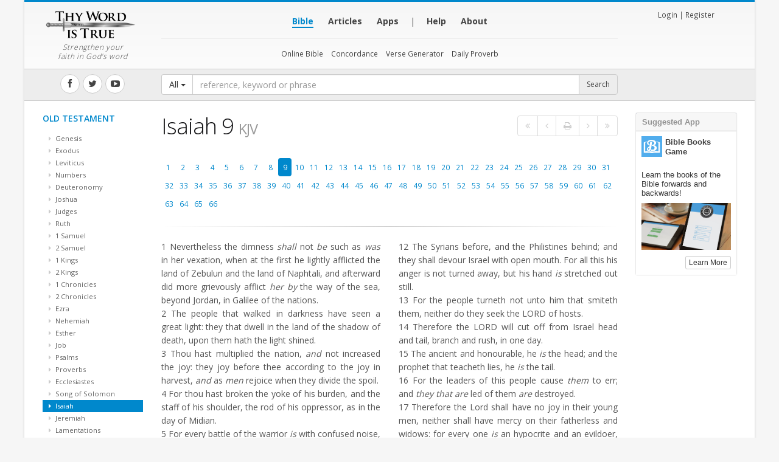

--- FILE ---
content_type: text/html; charset=utf-8
request_url: https://www.thywordistrue.com/bible/isaiah/9
body_size: 8610
content:
<!DOCTYPE html>
<html lang="en">
<head>
  <title>Isaiah Chapter 9 (KJV) | Thy Word is True</title>
  <meta name="description" content="Bible Defense books and articles.">
  <meta name="author" content="thywordistrue.com">
  <meta name="viewport" content="width=device-width, initial-scale=1.0">
  <link href="//fonts.googleapis.com/css?family=Open+Sans:300,400,600,700,800|Shadows+Into+Light|Merriweather:400,700italic" rel="stylesheet" type="text/css">
  <link rel="icon" type="image/x-icon" href="/favicon.ico?1" />

  <link rel="stylesheet" href="/assets/application-3d9b10c8d90a1a7e2b78e8b1973f402e260e3f06b8851899fb33bfdd1bce44f7.css" media="all" />
  <script src="/assets/application-ec2f901c795c4d982ea4c4a3b0a7fb936f17b11e41161822059be0bbe4a71f3d.js"></script>
  <meta name="csrf-param" content="authenticity_token" />
<meta name="csrf-token" content="sszAFeonZv2QuRplG7NCVXnBV-vfpHxSjj-zlDYZIzEllfZESIgFR0m-VyNFUKnV-wKrsodR9wNV3EvUGOPaXw" />
  
</head>
<body data-no-turbolink="true" class="boxed">
  <div id="fb-root"></div>
  <div class="body">
    <header id="header">
<div class="container hidden-print">
  <div class="row">

    <div class="col-md-2 col-sm-3">
      <h1 class="logo">
        <a href="/">
          <img alt="Thy Word is True" width="158" height="55" data-sticky-width="115" data-sticky-height="40" src="/assets/logo-fef5e301169f202a712a28f9410142a5f5ad7a802b32d27601bf0ddaa2436c69.png">
        </a>
        <small class="tagline hidden-xs">Strengthen your faith in God's word</small>
      </h1>
    </div>

    <button class="btn btn-responsive-nav btn-inverse" data-toggle="collapse" data-target=".nav-main-collapse">
      <i class="icon icon-bars"></i>
    </button>

    <div class="hidden-xs hidden-sm col-md-8">

      <nav class="mega-menu text-center">
        <ul class="list-inline primary-nav" >

          <li class="active">
            <a class="" href="/bible">
              Bible
            </a>
          </li>
          <li class="">
            <a class="" href="/contradictions">
              Articles
            </a>
          </li>
<!--          <li class=''>-->
<!--            <a href="/products/home">Store</a>-->
<!--          </li>-->
          <li class=''>
            <a href="/apps">Apps</a>
          </li>
          <li>|</li>
          <li class=""><a href="/contact">Help</a></li>
          <li class=""><a href="/about">About</a></li>
        </ul>

        <hr class="short empty full-line"/>
        <div>
          <ul class="list-inline small">
              <li class="active"><a href="/bible">Online Bible</a></li>
<li class=""><a href="/concordance">Concordance</a></li>
<li class=""><a href="/verse_generator">Verse Generator</a></li>
<li class=""><a href="/bible/daily-proverb">Daily Proverb</a></li>
          </ul>
        </div>
      </nav>
    </div>

    <div class="col-md-2 hidden-xs hidden-sm text-center">
      <div class="push-bottom-xs text-center small">
        <a href="/login">Login</a> | <a href="/users/new">Register</a>
      </div>
      <div>
<!--        <a href="" class="add_to_cart push-bottom-xs">-->
<!--          <div>-->
<!--            <i class="icon icon-shopping-cart"></i> View Cart <small class="badge tiny hidden"></small>-->
<!--          </div>-->
<!--          <div>-->
<!--            <span class="cart_amount text-right"></span>-->
<!--          </div>-->
<!--        </a>-->
<!--        <div class="small bottom-tag"></div>-->
      </div>
    </div>
  </div>

</div>

<div class="navbar-collapse nav-main-collapse collapse">
  <div class="container visible-xs visible-sm">
    <nav class="nav-main mega-menu pull-right">
      <ul class="nav nav-pills nav-main" id="mainMenu">

        <li class="visible-xs visible-sm">
          <a class="" href="/bible">
            Bible
          </a>
        </li>
        <li class="visible-xs visible-sm">
          <a class="" href="/contradictions">
            Articles
          </a>
        </li>
        <li class="visible-xs visible-sm">
          <a class="" href="/products/home">
            Store
          </a>
        </li>
        <li class="visible-xs visible-sm">
          <a href="/apps">Apps</a>
        </li>
        <li class="mega-menu-item mega-menu-shop">

          <a class="default" href="/cart">
            <i class="icon icon-shopping-cart"></i> Cart (0) - <span class="cart_amount">$0.00</span>
          </a>
        </li>

          <li class="mega-menu-item visible-xs visible-sm" >
            <a class="default" href="/login">
              <i class="icon icon-user"></i> Sign In
            </a>
          </li>
        <li class="mega-menu-item">
          <a href="/contact">
            <i class="icon icon-envelope"></i> Contact Us
</a>        </li>
        <li class="mega-menu-item">
          <a href="/about">
            <i class="icon icon-info-circle"></i> About Us
</a>        </li>
      </ul>
    </nav>
  </div>
</div>

<subheader id="subheader">
  <div class="submenu hidden-print">
    <div class="">
      <div class="container nav-sub-menu">
        <div class="row">
          <div class="col-md-2 text-center hidden-sm hidden-xs">
            <ul class="social-icons ">
              <li class="facebook"><a href="https://www.facebook.com/thywordistrue" target="_blank" title="Facebook"><i class="icon icon-facebook"></i></a></li>
              <li class="twitter"><a href="https://www.twitter.com/thywordistrue" target="_blank" title="Twitter"><i class="icon icon-twitter"></i></a></li>
              <li class="youtube"><a href="https://www.youtube.com/thywordistrue" target="_blank" title="YouTube"><i class="icon icon-youtube-play"></i></a></li>
            </ul>
          </div>
          <div class="col-md-8">

            <form id="site_search_form" class="main-search display-table" role="form" action="https://www.thywordistrue.com/search">
              <div class="input-group" style="display: table-row;">

                <div class="input-group-btn table-cell">
                  <button type="button" class="btn btn-default dropdown-toggle" data-toggle="dropdown">
                    <span class="search-area">All</span> <span class="caret"></span>
                  </button>
                  <ul class="dropdown-menu" id="search_targets">
                    <li><a href="#" data-search="all" data-form-action="https://www.thywordistrue.com/search" data-placeholder="reference, keyword or phrase">All</a></li>
                    <li><a href="#" data-search="bible" data-form-action="https://www.thywordistrue.com/bible/search" data-placeholder="reference, keyword or phrase">Bible (KJV)</a></li>
                    <li><a href="#" data-search="store" data-form-action="https://www.thywordistrue.com/products/search?query=" data-placeholder="Search by title, author, keyword or ISBN">Store</a></li>
                  </ul>
                </div>
                <div class="table-cell full-width pull-middle">
                  <input type="text" class="form-control typeahead" style="" placeholder='reference, keyword or phrase' name="q" id="q" value="" autofocus>
                </div>
                <input type="submit" value="Search" class="btn btn-dark" />
              </div>
            </form>

          </div>
          <div class="col-md-2 hidden-sm hidden-xs text-center">
<!--            <div class="block small phone-num" ><i class="icon icon-phone hidden"></i> (423) 285-8200</div>-->
          </div>
        </div>
      </div>
    </div>
  </div>
</subheader>
</header>




    

<div role="main" class="main bible_container">


  <section class="subnav_banner text-center top no-print hidden">
  <div class="container">
    <div class="row">
      <div class="col-md-12 reset-padding">
        <nav>
          <ul>
            <li class="active"><a href="/bible">Online Bible</a></li>
            <li class=""><a href="/concordance">Concordance</a></li>
            <li class=""><a href="/verse_generator">Verse Generator</a></li>
          </ul>
        </nav>
      </div>
    </div>
  </div>
</section>


  <div class="container pad-top-lg">
    <div class="row">

      <div class="col-md-2 col-sm-3 hidden-xs no-print">
        <aside class="sidebar">
          <h5>Old Testament</h5>
<ul class="nav nav-list primary push-bottom bible_books">
    <li data-book-id="1" class=""><a href="/bible/genesis/1"><i class="icon icon-caret-right"></i> Genesis</a></li>
    <li data-book-id="2" class=""><a href="/bible/exodus/1"><i class="icon icon-caret-right"></i> Exodus</a></li>
    <li data-book-id="3" class=""><a href="/bible/leviticus/1"><i class="icon icon-caret-right"></i> Leviticus</a></li>
    <li data-book-id="4" class=""><a href="/bible/numbers/1"><i class="icon icon-caret-right"></i> Numbers</a></li>
    <li data-book-id="5" class=""><a href="/bible/deuteronomy/1"><i class="icon icon-caret-right"></i> Deuteronomy</a></li>
    <li data-book-id="6" class=""><a href="/bible/joshua/1"><i class="icon icon-caret-right"></i> Joshua</a></li>
    <li data-book-id="7" class=""><a href="/bible/judges/1"><i class="icon icon-caret-right"></i> Judges</a></li>
    <li data-book-id="8" class=""><a href="/bible/ruth/1"><i class="icon icon-caret-right"></i> Ruth</a></li>
    <li data-book-id="9" class=""><a href="/bible/1-samuel/1"><i class="icon icon-caret-right"></i> 1 Samuel</a></li>
    <li data-book-id="10" class=""><a href="/bible/2-samuel/1"><i class="icon icon-caret-right"></i> 2 Samuel</a></li>
    <li data-book-id="11" class=""><a href="/bible/1-kings/1"><i class="icon icon-caret-right"></i> 1 Kings</a></li>
    <li data-book-id="12" class=""><a href="/bible/2-kings/1"><i class="icon icon-caret-right"></i> 2 Kings</a></li>
    <li data-book-id="13" class=""><a href="/bible/1-chronicles/1"><i class="icon icon-caret-right"></i> 1 Chronicles</a></li>
    <li data-book-id="14" class=""><a href="/bible/2-chronicles/1"><i class="icon icon-caret-right"></i> 2 Chronicles</a></li>
    <li data-book-id="15" class=""><a href="/bible/ezra/1"><i class="icon icon-caret-right"></i> Ezra</a></li>
    <li data-book-id="16" class=""><a href="/bible/nehemiah/1"><i class="icon icon-caret-right"></i> Nehemiah</a></li>
    <li data-book-id="17" class=""><a href="/bible/esther/1"><i class="icon icon-caret-right"></i> Esther</a></li>
    <li data-book-id="18" class=""><a href="/bible/job/1"><i class="icon icon-caret-right"></i> Job</a></li>
    <li data-book-id="19" class=""><a href="/bible/psalms/1"><i class="icon icon-caret-right"></i> Psalms</a></li>
    <li data-book-id="20" class=""><a href="/bible/proverbs/1"><i class="icon icon-caret-right"></i> Proverbs</a></li>
    <li data-book-id="21" class=""><a href="/bible/ecclesiastes/1"><i class="icon icon-caret-right"></i> Ecclesiastes</a></li>
    <li data-book-id="22" class=""><a href="/bible/song-of-solomon/1"><i class="icon icon-caret-right"></i> Song of Solomon</a></li>
    <li data-book-id="23" class="active"><a href="/bible/isaiah/1"><i class="icon icon-caret-right"></i> Isaiah</a></li>
    <li data-book-id="24" class=""><a href="/bible/jeremiah/1"><i class="icon icon-caret-right"></i> Jeremiah</a></li>
    <li data-book-id="25" class=""><a href="/bible/lamentations/1"><i class="icon icon-caret-right"></i> Lamentations</a></li>
    <li data-book-id="26" class=""><a href="/bible/ezekiel/1"><i class="icon icon-caret-right"></i> Ezekiel</a></li>
    <li data-book-id="27" class=""><a href="/bible/daniel/1"><i class="icon icon-caret-right"></i> Daniel</a></li>
    <li data-book-id="28" class=""><a href="/bible/hosea/1"><i class="icon icon-caret-right"></i> Hosea</a></li>
    <li data-book-id="29" class=""><a href="/bible/joel/1"><i class="icon icon-caret-right"></i> Joel</a></li>
    <li data-book-id="30" class=""><a href="/bible/amos/1"><i class="icon icon-caret-right"></i> Amos</a></li>
    <li data-book-id="31" class=""><a href="/bible/obadiah/1"><i class="icon icon-caret-right"></i> Obadiah</a></li>
    <li data-book-id="32" class=""><a href="/bible/jonah/1"><i class="icon icon-caret-right"></i> Jonah</a></li>
    <li data-book-id="33" class=""><a href="/bible/micah/1"><i class="icon icon-caret-right"></i> Micah</a></li>
    <li data-book-id="34" class=""><a href="/bible/nahum/1"><i class="icon icon-caret-right"></i> Nahum</a></li>
    <li data-book-id="35" class=""><a href="/bible/habakkuk/1"><i class="icon icon-caret-right"></i> Habakkuk</a></li>
    <li data-book-id="36" class=""><a href="/bible/zephaniah/1"><i class="icon icon-caret-right"></i> Zephaniah</a></li>
    <li data-book-id="37" class=""><a href="/bible/haggai/1"><i class="icon icon-caret-right"></i> Haggai</a></li>
    <li data-book-id="38" class=""><a href="/bible/zechariah/1"><i class="icon icon-caret-right"></i> Zechariah</a></li>
    <li data-book-id="39" class=""><a href="/bible/malachi/1"><i class="icon icon-caret-right"></i> Malachi</a></li>
</ul>
<h5>New Testament</h5>
<ul class="nav nav-list primary push-bottom bible_books">
    <li data-book-id="40" class=""><a href="/bible/matthew/1"><i class="icon icon-caret-right"></i> Matthew</a></li>
    <li data-book-id="41" class=""><a href="/bible/mark/1"><i class="icon icon-caret-right"></i> Mark</a></li>
    <li data-book-id="42" class=""><a href="/bible/luke/1"><i class="icon icon-caret-right"></i> Luke</a></li>
    <li data-book-id="43" class=""><a href="/bible/john/1"><i class="icon icon-caret-right"></i> John</a></li>
    <li data-book-id="44" class=""><a href="/bible/acts/1"><i class="icon icon-caret-right"></i> Acts</a></li>
    <li data-book-id="45" class=""><a href="/bible/romans/1"><i class="icon icon-caret-right"></i> Romans</a></li>
    <li data-book-id="46" class=""><a href="/bible/1-corinthians/1"><i class="icon icon-caret-right"></i> 1 Corinthians</a></li>
    <li data-book-id="47" class=""><a href="/bible/2-corinthians/1"><i class="icon icon-caret-right"></i> 2 Corinthians</a></li>
    <li data-book-id="48" class=""><a href="/bible/galatians/1"><i class="icon icon-caret-right"></i> Galatians</a></li>
    <li data-book-id="49" class=""><a href="/bible/ephesians/1"><i class="icon icon-caret-right"></i> Ephesians</a></li>
    <li data-book-id="50" class=""><a href="/bible/philippians/1"><i class="icon icon-caret-right"></i> Philippians</a></li>
    <li data-book-id="51" class=""><a href="/bible/colossians/1"><i class="icon icon-caret-right"></i> Colossians</a></li>
    <li data-book-id="52" class=""><a href="/bible/1-thessalonians/1"><i class="icon icon-caret-right"></i> 1 Thessalonians</a></li>
    <li data-book-id="53" class=""><a href="/bible/2-thessalonians/1"><i class="icon icon-caret-right"></i> 2 Thessalonians</a></li>
    <li data-book-id="54" class=""><a href="/bible/1-timothy/1"><i class="icon icon-caret-right"></i> 1 Timothy</a></li>
    <li data-book-id="55" class=""><a href="/bible/2-timothy/1"><i class="icon icon-caret-right"></i> 2 Timothy</a></li>
    <li data-book-id="56" class=""><a href="/bible/titus/1"><i class="icon icon-caret-right"></i> Titus</a></li>
    <li data-book-id="57" class=""><a href="/bible/philemon/1"><i class="icon icon-caret-right"></i> Philemon</a></li>
    <li data-book-id="58" class=""><a href="/bible/hebrews/1"><i class="icon icon-caret-right"></i> Hebrews</a></li>
    <li data-book-id="59" class=""><a href="/bible/james/1"><i class="icon icon-caret-right"></i> James</a></li>
    <li data-book-id="60" class=""><a href="/bible/1-peter/1"><i class="icon icon-caret-right"></i> 1 Peter</a></li>
    <li data-book-id="61" class=""><a href="/bible/2-peter/1"><i class="icon icon-caret-right"></i> 2 Peter</a></li>
    <li data-book-id="62" class=""><a href="/bible/1-john/1"><i class="icon icon-caret-right"></i> 1 John</a></li>
    <li data-book-id="63" class=""><a href="/bible/2-john/1"><i class="icon icon-caret-right"></i> 2 John</a></li>
    <li data-book-id="64" class=""><a href="/bible/3-john/1"><i class="icon icon-caret-right"></i> 3 John</a></li>
    <li data-book-id="65" class=""><a href="/bible/jude/1"><i class="icon icon-caret-right"></i> Jude</a></li>
    <li data-book-id="66" class=""><a href="/bible/revelation/1"><i class="icon icon-caret-right"></i> Revelation</a></li>
</ul>

        </aside>
      </div>

      <div class="col-md-8 col-sm-9">

        <div class="row">
          <div class="col-md-8 col-sm-7 col-xs-12">
            <h2 class="hidden-xs"><span class="chapter_title">Isaiah 9</span> <small>KJV</small></h2>
            <h2 class="visible-print"><span class="chapter_title">Isaiah 9</span> <small>KJV</small></h2>
            <div class="dropdown push-bottom visible-xs no-print">
              <button class="btn btn-primary btn-lg dropdown-toggle" type="button" id="dropdownMenu1" data-toggle="dropdown">
                <span class='chapter_title'>Isaiah 9</span>
                <span class="caret"></span>
              </button>
              <ul class="dropdown-menu" role="menu" aria-labelledby="dropdownMenu1">
                  <li role="presentation"><a role="menuitem" tabindex="-1" href="/bible/genesis">Genesis</a></li>
                  <li role="presentation"><a role="menuitem" tabindex="-1" href="/bible/exodus">Exodus</a></li>
                  <li role="presentation"><a role="menuitem" tabindex="-1" href="/bible/leviticus">Leviticus</a></li>
                  <li role="presentation"><a role="menuitem" tabindex="-1" href="/bible/numbers">Numbers</a></li>
                  <li role="presentation"><a role="menuitem" tabindex="-1" href="/bible/deuteronomy">Deuteronomy</a></li>
                  <li role="presentation"><a role="menuitem" tabindex="-1" href="/bible/joshua">Joshua</a></li>
                  <li role="presentation"><a role="menuitem" tabindex="-1" href="/bible/judges">Judges</a></li>
                  <li role="presentation"><a role="menuitem" tabindex="-1" href="/bible/ruth">Ruth</a></li>
                  <li role="presentation"><a role="menuitem" tabindex="-1" href="/bible/1-samuel">1 Samuel</a></li>
                  <li role="presentation"><a role="menuitem" tabindex="-1" href="/bible/2-samuel">2 Samuel</a></li>
                  <li role="presentation"><a role="menuitem" tabindex="-1" href="/bible/1-kings">1 Kings</a></li>
                  <li role="presentation"><a role="menuitem" tabindex="-1" href="/bible/2-kings">2 Kings</a></li>
                  <li role="presentation"><a role="menuitem" tabindex="-1" href="/bible/1-chronicles">1 Chronicles</a></li>
                  <li role="presentation"><a role="menuitem" tabindex="-1" href="/bible/2-chronicles">2 Chronicles</a></li>
                  <li role="presentation"><a role="menuitem" tabindex="-1" href="/bible/ezra">Ezra</a></li>
                  <li role="presentation"><a role="menuitem" tabindex="-1" href="/bible/nehemiah">Nehemiah</a></li>
                  <li role="presentation"><a role="menuitem" tabindex="-1" href="/bible/esther">Esther</a></li>
                  <li role="presentation"><a role="menuitem" tabindex="-1" href="/bible/job">Job</a></li>
                  <li role="presentation"><a role="menuitem" tabindex="-1" href="/bible/psalms">Psalms</a></li>
                  <li role="presentation"><a role="menuitem" tabindex="-1" href="/bible/proverbs">Proverbs</a></li>
                  <li role="presentation"><a role="menuitem" tabindex="-1" href="/bible/ecclesiastes">Ecclesiastes</a></li>
                  <li role="presentation"><a role="menuitem" tabindex="-1" href="/bible/song-of-solomon">Song of Solomon</a></li>
                  <li role="presentation"><a role="menuitem" tabindex="-1" href="/bible/isaiah">Isaiah</a></li>
                  <li role="presentation"><a role="menuitem" tabindex="-1" href="/bible/jeremiah">Jeremiah</a></li>
                  <li role="presentation"><a role="menuitem" tabindex="-1" href="/bible/lamentations">Lamentations</a></li>
                  <li role="presentation"><a role="menuitem" tabindex="-1" href="/bible/ezekiel">Ezekiel</a></li>
                  <li role="presentation"><a role="menuitem" tabindex="-1" href="/bible/daniel">Daniel</a></li>
                  <li role="presentation"><a role="menuitem" tabindex="-1" href="/bible/hosea">Hosea</a></li>
                  <li role="presentation"><a role="menuitem" tabindex="-1" href="/bible/joel">Joel</a></li>
                  <li role="presentation"><a role="menuitem" tabindex="-1" href="/bible/amos">Amos</a></li>
                  <li role="presentation"><a role="menuitem" tabindex="-1" href="/bible/obadiah">Obadiah</a></li>
                  <li role="presentation"><a role="menuitem" tabindex="-1" href="/bible/jonah">Jonah</a></li>
                  <li role="presentation"><a role="menuitem" tabindex="-1" href="/bible/micah">Micah</a></li>
                  <li role="presentation"><a role="menuitem" tabindex="-1" href="/bible/nahum">Nahum</a></li>
                  <li role="presentation"><a role="menuitem" tabindex="-1" href="/bible/habakkuk">Habakkuk</a></li>
                  <li role="presentation"><a role="menuitem" tabindex="-1" href="/bible/zephaniah">Zephaniah</a></li>
                  <li role="presentation"><a role="menuitem" tabindex="-1" href="/bible/haggai">Haggai</a></li>
                  <li role="presentation"><a role="menuitem" tabindex="-1" href="/bible/zechariah">Zechariah</a></li>
                  <li role="presentation"><a role="menuitem" tabindex="-1" href="/bible/malachi">Malachi</a></li>
                  <li role="presentation"><a role="menuitem" tabindex="-1" href="/bible/matthew">Matthew</a></li>
                  <li role="presentation"><a role="menuitem" tabindex="-1" href="/bible/mark">Mark</a></li>
                  <li role="presentation"><a role="menuitem" tabindex="-1" href="/bible/luke">Luke</a></li>
                  <li role="presentation"><a role="menuitem" tabindex="-1" href="/bible/john">John</a></li>
                  <li role="presentation"><a role="menuitem" tabindex="-1" href="/bible/acts">Acts</a></li>
                  <li role="presentation"><a role="menuitem" tabindex="-1" href="/bible/romans">Romans</a></li>
                  <li role="presentation"><a role="menuitem" tabindex="-1" href="/bible/1-corinthians">1 Corinthians</a></li>
                  <li role="presentation"><a role="menuitem" tabindex="-1" href="/bible/2-corinthians">2 Corinthians</a></li>
                  <li role="presentation"><a role="menuitem" tabindex="-1" href="/bible/galatians">Galatians</a></li>
                  <li role="presentation"><a role="menuitem" tabindex="-1" href="/bible/ephesians">Ephesians</a></li>
                  <li role="presentation"><a role="menuitem" tabindex="-1" href="/bible/philippians">Philippians</a></li>
                  <li role="presentation"><a role="menuitem" tabindex="-1" href="/bible/colossians">Colossians</a></li>
                  <li role="presentation"><a role="menuitem" tabindex="-1" href="/bible/1-thessalonians">1 Thessalonians</a></li>
                  <li role="presentation"><a role="menuitem" tabindex="-1" href="/bible/2-thessalonians">2 Thessalonians</a></li>
                  <li role="presentation"><a role="menuitem" tabindex="-1" href="/bible/1-timothy">1 Timothy</a></li>
                  <li role="presentation"><a role="menuitem" tabindex="-1" href="/bible/2-timothy">2 Timothy</a></li>
                  <li role="presentation"><a role="menuitem" tabindex="-1" href="/bible/titus">Titus</a></li>
                  <li role="presentation"><a role="menuitem" tabindex="-1" href="/bible/philemon">Philemon</a></li>
                  <li role="presentation"><a role="menuitem" tabindex="-1" href="/bible/hebrews">Hebrews</a></li>
                  <li role="presentation"><a role="menuitem" tabindex="-1" href="/bible/james">James</a></li>
                  <li role="presentation"><a role="menuitem" tabindex="-1" href="/bible/1-peter">1 Peter</a></li>
                  <li role="presentation"><a role="menuitem" tabindex="-1" href="/bible/2-peter">2 Peter</a></li>
                  <li role="presentation"><a role="menuitem" tabindex="-1" href="/bible/1-john">1 John</a></li>
                  <li role="presentation"><a role="menuitem" tabindex="-1" href="/bible/2-john">2 John</a></li>
                  <li role="presentation"><a role="menuitem" tabindex="-1" href="/bible/3-john">3 John</a></li>
                  <li role="presentation"><a role="menuitem" tabindex="-1" href="/bible/jude">Jude</a></li>
                  <li role="presentation"><a role="menuitem" tabindex="-1" href="/bible/revelation">Revelation</a></li>
              </ul>
            </div>
          </div>
          <div class="col-md-4 col-sm-5 hidden-xs no-print">
            <ul id="bible_actions" class="pagination pull-right pull-top">
  <li><a data-remote="true" href="/bible/song-of-solomon/1"><i class="icon icon-angle-double-left"></i></a></li>
  <li><a data-remote="true" href="/bible/isaiah/8"><i class="icon icon-angle-left"></i></a></li>
  <li><a onclick="window.print(); return false;" href="/bible/Isaiah/9"><i class="icon icon-print"></i></a></li>
  <li><a data-remote="true" href="/bible/isaiah/10"><i class="icon icon-angle-right"></i></a></li>
  <li><a data-remote="true" href="/bible/jeremiah/1"><i class="icon icon-angle-double-right"></i></a></li>
</ul>

          </div>
        </div>

        <div class="row no-print">
          <div class="col-md-12">
            <ul class="nav nav-pills small bible_chapters">
                <li data-chapter-id="1" class=""><a data-remote="true" href="/bible/isaiah/1">1</a></li>
  <li data-chapter-id="2" class=""><a data-remote="true" href="/bible/isaiah/2">2</a></li>
  <li data-chapter-id="3" class=""><a data-remote="true" href="/bible/isaiah/3">3</a></li>
  <li data-chapter-id="4" class=""><a data-remote="true" href="/bible/isaiah/4">4</a></li>
  <li data-chapter-id="5" class=""><a data-remote="true" href="/bible/isaiah/5">5</a></li>
  <li data-chapter-id="6" class=""><a data-remote="true" href="/bible/isaiah/6">6</a></li>
  <li data-chapter-id="7" class=""><a data-remote="true" href="/bible/isaiah/7">7</a></li>
  <li data-chapter-id="8" class=""><a data-remote="true" href="/bible/isaiah/8">8</a></li>
  <li data-chapter-id="9" class="active"><a data-remote="true" href="/bible/isaiah/9">9</a></li>
  <li data-chapter-id="10" class=""><a data-remote="true" href="/bible/isaiah/10">10</a></li>
  <li data-chapter-id="11" class=""><a data-remote="true" href="/bible/isaiah/11">11</a></li>
  <li data-chapter-id="12" class=""><a data-remote="true" href="/bible/isaiah/12">12</a></li>
  <li data-chapter-id="13" class=""><a data-remote="true" href="/bible/isaiah/13">13</a></li>
  <li data-chapter-id="14" class=""><a data-remote="true" href="/bible/isaiah/14">14</a></li>
  <li data-chapter-id="15" class=""><a data-remote="true" href="/bible/isaiah/15">15</a></li>
  <li data-chapter-id="16" class=""><a data-remote="true" href="/bible/isaiah/16">16</a></li>
  <li data-chapter-id="17" class=""><a data-remote="true" href="/bible/isaiah/17">17</a></li>
  <li data-chapter-id="18" class=""><a data-remote="true" href="/bible/isaiah/18">18</a></li>
  <li data-chapter-id="19" class=""><a data-remote="true" href="/bible/isaiah/19">19</a></li>
  <li data-chapter-id="20" class=""><a data-remote="true" href="/bible/isaiah/20">20</a></li>
  <li data-chapter-id="21" class=""><a data-remote="true" href="/bible/isaiah/21">21</a></li>
  <li data-chapter-id="22" class=""><a data-remote="true" href="/bible/isaiah/22">22</a></li>
  <li data-chapter-id="23" class=""><a data-remote="true" href="/bible/isaiah/23">23</a></li>
  <li data-chapter-id="24" class=""><a data-remote="true" href="/bible/isaiah/24">24</a></li>
  <li data-chapter-id="25" class=""><a data-remote="true" href="/bible/isaiah/25">25</a></li>
  <li data-chapter-id="26" class=""><a data-remote="true" href="/bible/isaiah/26">26</a></li>
  <li data-chapter-id="27" class=""><a data-remote="true" href="/bible/isaiah/27">27</a></li>
  <li data-chapter-id="28" class=""><a data-remote="true" href="/bible/isaiah/28">28</a></li>
  <li data-chapter-id="29" class=""><a data-remote="true" href="/bible/isaiah/29">29</a></li>
  <li data-chapter-id="30" class=""><a data-remote="true" href="/bible/isaiah/30">30</a></li>
  <li data-chapter-id="31" class=""><a data-remote="true" href="/bible/isaiah/31">31</a></li>
  <li data-chapter-id="32" class=""><a data-remote="true" href="/bible/isaiah/32">32</a></li>
  <li data-chapter-id="33" class=""><a data-remote="true" href="/bible/isaiah/33">33</a></li>
  <li data-chapter-id="34" class=""><a data-remote="true" href="/bible/isaiah/34">34</a></li>
  <li data-chapter-id="35" class=""><a data-remote="true" href="/bible/isaiah/35">35</a></li>
  <li data-chapter-id="36" class=""><a data-remote="true" href="/bible/isaiah/36">36</a></li>
  <li data-chapter-id="37" class=""><a data-remote="true" href="/bible/isaiah/37">37</a></li>
  <li data-chapter-id="38" class=""><a data-remote="true" href="/bible/isaiah/38">38</a></li>
  <li data-chapter-id="39" class=""><a data-remote="true" href="/bible/isaiah/39">39</a></li>
  <li data-chapter-id="40" class=""><a data-remote="true" href="/bible/isaiah/40">40</a></li>
  <li data-chapter-id="41" class=""><a data-remote="true" href="/bible/isaiah/41">41</a></li>
  <li data-chapter-id="42" class=""><a data-remote="true" href="/bible/isaiah/42">42</a></li>
  <li data-chapter-id="43" class=""><a data-remote="true" href="/bible/isaiah/43">43</a></li>
  <li data-chapter-id="44" class=""><a data-remote="true" href="/bible/isaiah/44">44</a></li>
  <li data-chapter-id="45" class=""><a data-remote="true" href="/bible/isaiah/45">45</a></li>
  <li data-chapter-id="46" class=""><a data-remote="true" href="/bible/isaiah/46">46</a></li>
  <li data-chapter-id="47" class=""><a data-remote="true" href="/bible/isaiah/47">47</a></li>
  <li data-chapter-id="48" class=""><a data-remote="true" href="/bible/isaiah/48">48</a></li>
  <li data-chapter-id="49" class=""><a data-remote="true" href="/bible/isaiah/49">49</a></li>
  <li data-chapter-id="50" class=""><a data-remote="true" href="/bible/isaiah/50">50</a></li>
  <li data-chapter-id="51" class=""><a data-remote="true" href="/bible/isaiah/51">51</a></li>
  <li data-chapter-id="52" class=""><a data-remote="true" href="/bible/isaiah/52">52</a></li>
  <li data-chapter-id="53" class=""><a data-remote="true" href="/bible/isaiah/53">53</a></li>
  <li data-chapter-id="54" class=""><a data-remote="true" href="/bible/isaiah/54">54</a></li>
  <li data-chapter-id="55" class=""><a data-remote="true" href="/bible/isaiah/55">55</a></li>
  <li data-chapter-id="56" class=""><a data-remote="true" href="/bible/isaiah/56">56</a></li>
  <li data-chapter-id="57" class=""><a data-remote="true" href="/bible/isaiah/57">57</a></li>
  <li data-chapter-id="58" class=""><a data-remote="true" href="/bible/isaiah/58">58</a></li>
  <li data-chapter-id="59" class=""><a data-remote="true" href="/bible/isaiah/59">59</a></li>
  <li data-chapter-id="60" class=""><a data-remote="true" href="/bible/isaiah/60">60</a></li>
  <li data-chapter-id="61" class=""><a data-remote="true" href="/bible/isaiah/61">61</a></li>
  <li data-chapter-id="62" class=""><a data-remote="true" href="/bible/isaiah/62">62</a></li>
  <li data-chapter-id="63" class=""><a data-remote="true" href="/bible/isaiah/63">63</a></li>
  <li data-chapter-id="64" class=""><a data-remote="true" href="/bible/isaiah/64">64</a></li>
  <li data-chapter-id="65" class=""><a data-remote="true" href="/bible/isaiah/65">65</a></li>
  <li data-chapter-id="66" class=""><a data-remote="true" href="/bible/isaiah/66">66</a></li>

            </ul>
          </div>
        </div>
        <hr class="no-print"/>

        <div class="row bible_text">
          <div class="col-md-6">
    <div class=""><span>1</span> Nevertheless the dimness <i>shall</i> not <i>be</i> such as <i>was</i> in her vexation, when at the first he lightly afflicted the land of Zebulun and the land of Naphtali, and afterward did more grievously afflict <i>her by</i> the way of the sea, beyond Jordan, in Galilee of the nations.</div>
    <div class=""><span>2</span> The people that walked in darkness have seen a great light: they that dwell in the land of the shadow of death, upon them hath the light shined.</div>
    <div class=""><span>3</span> Thou hast multiplied the nation, <i>and</i> not increased the joy: they joy before thee according to the joy in harvest, <i>and</i> as <i>men</i> rejoice when they divide the spoil.</div>
    <div class=""><span>4</span> For thou hast broken the yoke of his burden, and the staff of his shoulder, the rod of his oppressor, as in the day of Midian.</div>
    <div class=""><span>5</span> For every battle of the warrior <i>is</i> with confused noise, and garments rolled in blood; but <i>this</i> shall be with burning <i>and</i> fuel of fire.</div>
    <div class=""><span>6</span> For unto us a child is born, unto us a son is given: and the government shall be upon his shoulder: and his name shall be called Wonderful, Counsellor, The mighty God, The everlasting Father, The Prince of Peace.</div>
    <div class=""><span>7</span> Of the increase of <i>his</i> government and peace <i>there shall be</i> no end, upon the throne of David, and upon his kingdom, to order it, and to establish it with judgment and with justice from henceforth even for ever. The zeal of the LORD of hosts will perform this.</div>
    <div class=""><span>8</span> The Lord sent a word into Jacob, and it hath lighted upon Israel.</div>
    <div class=""><span>9</span> And all the people shall know, <i>even</i> Ephraim and the inhabitant of Samaria, that say in the pride and stoutness of heart,</div>
    <div class=""><span>10</span> The bricks are fallen down, but we will build with hewn stones: the sycomores are cut down, but we will change <i>them into</i> cedars.</div>
    <div class=""><span>11</span> Therefore the LORD shall set up the adversaries of Rezin against him, and join his enemies together;</div>
</div>
<div class="col-md-6 push-bottom">
    <div class=""><span>12</span> The Syrians before, and the Philistines behind; and they shall devour Israel with open mouth. For all this his anger is not turned away, but his hand <i>is</i> stretched out still.</div>
    <div class=""><span>13</span> For the people turneth not unto him that smiteth them, neither do they seek the LORD of hosts.</div>
    <div class=""><span>14</span> Therefore the LORD will cut off from Israel head and tail, branch and rush, in one day.</div>
    <div class=""><span>15</span> The ancient and honourable, he <i>is</i> the head; and the prophet that teacheth lies, he <i>is</i> the tail.</div>
    <div class=""><span>16</span> For the leaders of this people cause <i>them</i> to err; and <i>they that are</i> led of them <i>are</i> destroyed.</div>
    <div class=""><span>17</span> Therefore the Lord shall have no joy in their young men, neither shall have mercy on their fatherless and widows: for every one <i>is</i> an hypocrite and an evildoer, and every mouth speaketh folly. For all this his anger is not turned away, but his hand <i>is</i> stretched out still.</div>
    <div class=""><span>18</span> For wickedness burneth as the fire: it shall devour the briers and thorns, and shall kindle in the thickets of the forest, and they shall mount up <i>like</i> the lifting up of smoke.</div>
    <div class=""><span>19</span> Through the wrath of the LORD of hosts is the land darkened, and the people shall be as the fuel of the fire: no man shall spare his brother.</div>
    <div class=""><span>20</span> And he shall snatch on the right hand, and be hungry; and he shall eat on the left hand, and they shall not be satisfied: they shall eat every man the flesh of his own arm:</div>
    <div class=""><span>21</span> Manasseh, Ephraim; and Ephraim, Manasseh: <i>and</i> they together <i>shall be</i> against Judah. For all this his anger is not turned away, but his hand <i>is</i> stretched out still.</div>
</div>
        </div>

      </div>

      <div class="col-md-2 col-sm-12 no-print">
        <aside>
          <div class="ad-border">
  <div class="ad-box">
    <div class="ad-suggested">Suggested App</div>
    <div class="ad-body">
      <div>
        <div class="clearfix">
          <img width="34" class="pull-left ad-icon" src="/assets/apps/bbg_ad_icon-af03a0e962fdd8b1806bff5de36daea7ccea3444627d5d350068b05b9165691d.png" />
          <div class="ad-header">
            <div class="ad-title">Bible Books Game</div>
          </div>
        </div>
      </div>
      <div class="ad-tagline">Learn the books of the Bible forwards and backwards!</div>
      <div class="ad-img-container">
        <img class="img-responsive" src="/assets/apps/bbg_ad_2_med-5e98ce54db183a25626b015f05f4fe5e3a1771256d31e3f8c5d3bd7f004f1b0d.png" />
        <div class="ad-actions">
          <div class="clearfix full-width">
            <div class="pull-right">
              <a class="btn btn-default btn-xs push-top-sm small" href="/apps/3">Learn More</a>
            </div>
          </div>
        </div>
      </div>
    </div>
  </div>
</div>

        </aside>
      </div>

    </div>

  </div>

</div>



    <footer id="footer">
  <div class="container hidden-print">
    <div class="row">
      <div class="footer-ribbon">
        <span>Get in Touch</span>
      </div>
      <div class="col-md-4">
        <div class="newsletter">
          <h4>Mailing List</h4>
          <div class="mailing_list_subscriber_container">
            <p>We'll let you know what we are up to. Enter your e-mail address to subscribe.</p>

            <form class="new_mailing_list_subscriber" id="new_mailing_list_subscriber" action="/mailing_list_subscribers" accept-charset="UTF-8" data-remote="true" method="post">
  
  <div class="input-group">
    <input class="form-control" placeholder="E-mail Address" type="email" name="mailing_list_subscriber[email]" id="mailing_list_subscriber_email" />
    <!--<input class="form-control" placeholder="Email Address" name="mailing_list_subscriber[email]" id="mailing_list_subscriber[email]" type="email">-->
      <span class="input-group-btn">
        <input type="submit" name="commit" value="Go!" class="btn btn-default" data-disable-with="Go!" />
        <!--<button class="btn btn-default" type="submit">Go!</button>-->
      </span>
  </div>
</form>
          </div>

          <!--<form id="newsletterForm" action="/mailing_list_subscribers" method="POST">-->
            <!--<div class="input-group">-->
              <!--<input class="form-control" placeholder="Email Address" name="newsletterEmail" id="newsletterEmail" type="text">-->
										<!--<span class="input-group-btn">-->
											<!--<button class="btn btn-default" type="submit">Go!</button>-->
										<!--</span>-->
            <!--</div>-->
          <!--</form>-->
        </div>
      </div>
      <div class="col-md-3">
        <div class="contact-details">
          <h4>Contact Us</h4>
          <ul class="contact">
            <li><p><i class="icon icon-map-marker"></i> <strong>Address:</strong> Hixson, TN. USA</p></li>
            <li><p><i class="icon icon-phone"></i> <strong>Phone:</strong> (423) 285-8200</p></li>
            <li><p><i class="icon icon-envelope"></i> <strong>Email:</strong> &nbsp;<a href="/contact">Contact Us</a></p></li>
          </ul>
        </div>
      </div>
      <div class="col-md-5">
        <h4>Daily Verse</h4>
        <blockquote class="no-border">
          <p>Thy word <i>is</i> very pure: therefore thy servant loveth it.</p>
          <small><a href="">Psalms 119:140</a></small>
        </blockquote>
      </div>

      <!--<div class="col-md-2">-->
        <!--<h4>Follow Us</h4>-->
        <!--<div class="social-icons">-->
          <!--<ul class="social-icons">-->
            <!--<li class="facebook"><a href="http://www.facebook.com/thywordistrue" target="_blank" data-placement="bottom" rel="tooltip" title="Facebook">Facebook</a></li>-->
            <!--<li class="twitter"><a href="http://www.twitter.com/thywordistrue" target="_blank" data-placement="bottom" rel="tooltip" title="Twitter">Twitter</a></li>-->
            <!--<li class="youtube"><a href="http://www.youtube.com/thywordistrue" target="_blank" data-placement="bottom" rel="tooltip" title="YouTube">YouTube</a></li>-->
          <!--</ul>-->
        <!--</div>-->
      <!--</div>-->
    </div>
  </div>
  <div class="footer-copyright hidden-print">
    <div class="container">
      <div class="row">
        <!--<div class="col-md-1">-->
          <!--<a href="/" class="logo">-->
            <!--<img alt="Thy Word is True" class="img-responsive" src="/assets/logo-footer.png">-->
          <!--</a>-->
        <!--</div>-->
        <div class="col-md-6">
          <p>© Copyright 2026, Thy Word is True. All Rights Reserved.</p>
        </div>
        <div class="col-md-6">
          <nav id="sub-menu">
            <ul>
              <!--<li><a href="page-faq.html">FAQ's</a></li>-->
              <!--<li><a href="sitemap.html">Sitemap</a></li>-->
              <li><a href="/privacy_policy">Privacy Policy</a></li>
              <li><a href="/return_policy">Return Policy</a></li>
              <li><a href="/shipping_policy">Shipping Policy</a></li>
              <!--<li><a href="/contact">Contact Us</a></li>-->
            </ul>
          </nav>
        </div>
      </div>
    </div>
  </div>
  <div class="visible-print">Study the Bible online at thywordistrue.com. &copy; 2026 Thy Word is True.</div>
</footer>
  </div>

  <script>
  (function(i,s,o,g,r,a,m){i['GoogleAnalyticsObject']=r;i[r]=i[r]||function(){
    (i[r].q=i[r].q||[]).push(arguments)},i[r].l=1*new Date();a=s.createElement(o),
          m=s.getElementsByTagName(o)[0];a.async=1;a.src=g;m.parentNode.insertBefore(a,m)
  })(window,document,'script','//www.google-analytics.com/analytics.js','ga');

  ga('create', 'UA-1474584-2', 'auto');
  ga('require', 'linkid', 'linkid.js');
  ga('require', 'ec');
  
  
  ga('send', 'pageview');


  function addToCart(id, name, category, brand, price, qty, url){
    ga('ec:addProduct', {
      'id': id,
      'name': name,
      'category': category,
      'brand': brand,
      'price': price,
      'quantity': qty
    });
    ga('ec:setAction', 'add');
    ga('send', 'event', 'UX', 'click', 'add to cart', {'hitCallback':
      function () {
        document.location = url;
      }
    });
  }
</script>

<script>
  (function(w, d, s) {
    function go(){
      var js, fjs = d.getElementsByTagName(s)[0], load = function(url, id) {
        if (d.getElementById(id)) {return;}
        js = d.createElement(s); js.src = url; js.id = id;
        fjs.parentNode.insertBefore(js, fjs);
      };
      load("//connect.facebook.net/en_US/sdk.js#xfbml=1&appId=576659342354945&version=v2.0", 'facebook-jssdk');
      

      $('.js-show-after-load').removeClass('hidden');
    }
    if (w.addEventListener) { w.addEventListener("load", go, false); }
    else if (w.attachEvent) { w.attachEvent("onload",go); }
  }(window, document, 'script'));
</script>


<script defer src="https://static.cloudflareinsights.com/beacon.min.js/vcd15cbe7772f49c399c6a5babf22c1241717689176015" integrity="sha512-ZpsOmlRQV6y907TI0dKBHq9Md29nnaEIPlkf84rnaERnq6zvWvPUqr2ft8M1aS28oN72PdrCzSjY4U6VaAw1EQ==" data-cf-beacon='{"version":"2024.11.0","token":"86a3d271a4cf434a9d415c3cec146801","r":1,"server_timing":{"name":{"cfCacheStatus":true,"cfEdge":true,"cfExtPri":true,"cfL4":true,"cfOrigin":true,"cfSpeedBrain":true},"location_startswith":null}}' crossorigin="anonymous"></script>
</body>
</html>
